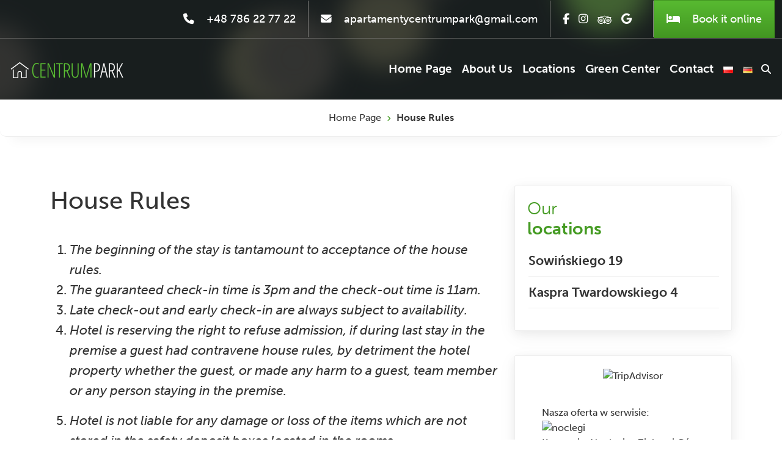

--- FILE ---
content_type: text/html; charset=UTF-8
request_url: https://centrum-park.pl/en/house-rules/
body_size: 13259
content:
<!doctype html>
<!--[if IE 7]><html class="ie ie7 ltie8 ltie9" lang="en-GB"><![endif]-->
<!--[if IE 8]><html class="ie ie8 ltie9" lang="en-GB"><![endif]-->
<!--[if !(IE 7) | !(IE 8)  ]><!--><html lang="en-GB">
<!--<![endif]--><head><meta charset="UTF-8"><meta name="viewport" content="width=device-width, initial-scale=1, shrink-to-fit=no"><meta http-equiv="x-ua-compatible" content="ie=edge" /><title>House Rules - Apartamenty Centrum-Park.pl</title><link rel="stylesheet" href="https://use.typekit.net/psj8jcy.css"><link data-optimized="1" href="https://centrum-park.pl/wp-content/litespeed/css/ebd945606576b135121e51602a966cdc.css?ver=66cdc" rel="stylesheet"><link data-optimized="1" href="https://centrum-park.pl/wp-content/litespeed/css/87ba79b18beb6c4be25b4af87e0b452b.css?ver=4d32f" rel="stylesheet"> <script src="https://kit.fontawesome.com/bace54903c.js" crossorigin="anonymous"></script> <link rel="icon" type="image/png" href="https://centrum-park.pl/wp-content/themes/centrum-park-cgn/favicon.ico"> <script async src="https://www.googletagmanager.com/gtag/js?id=UA-118117255-1"></script> <script>window.dataLayer = window.dataLayer || [];

    function gtag() {
        dataLayer.push(arguments);
    }
    gtag('js', new Date());

    gtag('config', 'UA-118117255-1');</script> <meta name='robots' content='index, follow, max-image-preview:large, max-snippet:-1, max-video-preview:-1' /><link rel="alternate" href="https://centrum-park.pl/regulamin-obiektu/" hreflang="pl" /><link rel="alternate" href="https://centrum-park.pl/de/apatramenten-regelungen/" hreflang="de" /><link rel="alternate" href="https://centrum-park.pl/en/house-rules/" hreflang="en" /><link rel="canonical" href="https://centrum-park.pl/en/house-rules/" /><meta property="og:locale" content="en_GB" /><meta property="og:locale:alternate" content="pl_PL" /><meta property="og:locale:alternate" content="de_DE" /><meta property="og:type" content="article" /><meta property="og:title" content="House Rules - Apartamenty Centrum-Park.pl" /><meta property="og:description" content="The beginning of the stay is tantamount to acceptance of the house rules. The guaranteed check-in time is 3pm and the check-out time is 11am...." /><meta property="og:url" content="https://centrum-park.pl/en/house-rules/" /><meta property="og:site_name" content="Apartamenty Centrum-Park.pl" /><meta property="article:publisher" content="https://www.facebook.com/centrumparkzg" /><meta name="twitter:card" content="summary_large_image" /><meta name="twitter:label1" content="Estimated reading time" /><meta name="twitter:data1" content="6 minutes" /> <script type="application/ld+json" class="yoast-schema-graph">{"@context":"https://schema.org","@graph":[{"@type":"WebPage","@id":"https://centrum-park.pl/en/house-rules/","url":"https://centrum-park.pl/en/house-rules/","name":"House Rules - Apartamenty Centrum-Park.pl","isPartOf":{"@id":"https://centrum-park.pl/en/#website"},"datePublished":"2022-09-11T13:37:36+00:00","dateModified":"2022-09-11T13:37:36+00:00","breadcrumb":{"@id":"https://centrum-park.pl/en/house-rules/#breadcrumb"},"inLanguage":"en-GB","potentialAction":[{"@type":"ReadAction","target":["https://centrum-park.pl/en/house-rules/"]}]},{"@type":"BreadcrumbList","@id":"https://centrum-park.pl/en/house-rules/#breadcrumb","itemListElement":[{"@type":"ListItem","position":1,"name":"Home Page","item":"https://centrum-park.pl/en/"},{"@type":"ListItem","position":2,"name":"House Rules"}]},{"@type":"WebSite","@id":"https://centrum-park.pl/en/#website","url":"https://centrum-park.pl/en/","name":"Apartamenty Centrum-Park.pl - Noclegi w sercu Zielonej Góry","description":"Noclegi w sercu Zielonej Góry","publisher":{"@id":"https://centrum-park.pl/en/#organization"},"potentialAction":[{"@type":"SearchAction","target":{"@type":"EntryPoint","urlTemplate":"https://centrum-park.pl/en/?s={search_term_string}"},"query-input":"required name=search_term_string"}],"inLanguage":"en-GB"},{"@type":"Organization","@id":"https://centrum-park.pl/en/#organization","name":"Apartamenty Centrum-Park.pl - Noclegi w sercu Zielonej Góry","url":"https://centrum-park.pl/en/","logo":{"@type":"ImageObject","inLanguage":"en-GB","@id":"https://centrum-park.pl/en/#/schema/logo/image/","url":"https://centrum-park.pl/wp-content/uploads/2022/09/logo-centrumpark.png","contentUrl":"https://centrum-park.pl/wp-content/uploads/2022/09/logo-centrumpark.png","width":500,"height":100,"caption":"Apartamenty Centrum-Park.pl - Noclegi w sercu Zielonej Góry"},"image":{"@id":"https://centrum-park.pl/en/#/schema/logo/image/"},"sameAs":["https://www.facebook.com/centrumparkzg","https://www.instagram.com/centrum_park/"]}]}</script> <link rel="alternate" title="oEmbed (JSON)" type="application/json+oembed" href="https://centrum-park.pl/wp-json/oembed/1.0/embed?url=https%3A%2F%2Fcentrum-park.pl%2Fen%2Fhouse-rules%2F" /><link rel="alternate" title="oEmbed (XML)" type="text/xml+oembed" href="https://centrum-park.pl/wp-json/oembed/1.0/embed?url=https%3A%2F%2Fcentrum-park.pl%2Fen%2Fhouse-rules%2F&#038;format=xml" /><style id='wp-img-auto-sizes-contain-inline-css' type='text/css'>img:is([sizes=auto i],[sizes^="auto," i]){contain-intrinsic-size:3000px 1500px}
/*# sourceURL=wp-img-auto-sizes-contain-inline-css */</style><style id='wp-block-library-inline-css' type='text/css'>:root{--wp-block-synced-color:#7a00df;--wp-block-synced-color--rgb:122,0,223;--wp-bound-block-color:var(--wp-block-synced-color);--wp-editor-canvas-background:#ddd;--wp-admin-theme-color:#007cba;--wp-admin-theme-color--rgb:0,124,186;--wp-admin-theme-color-darker-10:#006ba1;--wp-admin-theme-color-darker-10--rgb:0,107,160.5;--wp-admin-theme-color-darker-20:#005a87;--wp-admin-theme-color-darker-20--rgb:0,90,135;--wp-admin-border-width-focus:2px}@media (min-resolution:192dpi){:root{--wp-admin-border-width-focus:1.5px}}.wp-element-button{cursor:pointer}:root .has-very-light-gray-background-color{background-color:#eee}:root .has-very-dark-gray-background-color{background-color:#313131}:root .has-very-light-gray-color{color:#eee}:root .has-very-dark-gray-color{color:#313131}:root .has-vivid-green-cyan-to-vivid-cyan-blue-gradient-background{background:linear-gradient(135deg,#00d084,#0693e3)}:root .has-purple-crush-gradient-background{background:linear-gradient(135deg,#34e2e4,#4721fb 50%,#ab1dfe)}:root .has-hazy-dawn-gradient-background{background:linear-gradient(135deg,#faaca8,#dad0ec)}:root .has-subdued-olive-gradient-background{background:linear-gradient(135deg,#fafae1,#67a671)}:root .has-atomic-cream-gradient-background{background:linear-gradient(135deg,#fdd79a,#004a59)}:root .has-nightshade-gradient-background{background:linear-gradient(135deg,#330968,#31cdcf)}:root .has-midnight-gradient-background{background:linear-gradient(135deg,#020381,#2874fc)}:root{--wp--preset--font-size--normal:16px;--wp--preset--font-size--huge:42px}.has-regular-font-size{font-size:1em}.has-larger-font-size{font-size:2.625em}.has-normal-font-size{font-size:var(--wp--preset--font-size--normal)}.has-huge-font-size{font-size:var(--wp--preset--font-size--huge)}.has-text-align-center{text-align:center}.has-text-align-left{text-align:left}.has-text-align-right{text-align:right}.has-fit-text{white-space:nowrap!important}#end-resizable-editor-section{display:none}.aligncenter{clear:both}.items-justified-left{justify-content:flex-start}.items-justified-center{justify-content:center}.items-justified-right{justify-content:flex-end}.items-justified-space-between{justify-content:space-between}.screen-reader-text{border:0;clip-path:inset(50%);height:1px;margin:-1px;overflow:hidden;padding:0;position:absolute;width:1px;word-wrap:normal!important}.screen-reader-text:focus{background-color:#ddd;clip-path:none;color:#444;display:block;font-size:1em;height:auto;left:5px;line-height:normal;padding:15px 23px 14px;text-decoration:none;top:5px;width:auto;z-index:100000}html :where(.has-border-color){border-style:solid}html :where([style*=border-top-color]){border-top-style:solid}html :where([style*=border-right-color]){border-right-style:solid}html :where([style*=border-bottom-color]){border-bottom-style:solid}html :where([style*=border-left-color]){border-left-style:solid}html :where([style*=border-width]){border-style:solid}html :where([style*=border-top-width]){border-top-style:solid}html :where([style*=border-right-width]){border-right-style:solid}html :where([style*=border-bottom-width]){border-bottom-style:solid}html :where([style*=border-left-width]){border-left-style:solid}html :where(img[class*=wp-image-]){height:auto;max-width:100%}:where(figure){margin:0 0 1em}html :where(.is-position-sticky){--wp-admin--admin-bar--position-offset:var(--wp-admin--admin-bar--height,0px)}@media screen and (max-width:600px){html :where(.is-position-sticky){--wp-admin--admin-bar--position-offset:0px}}

/*# sourceURL=wp-block-library-inline-css */</style><style id='global-styles-inline-css' type='text/css'>:root{--wp--preset--aspect-ratio--square: 1;--wp--preset--aspect-ratio--4-3: 4/3;--wp--preset--aspect-ratio--3-4: 3/4;--wp--preset--aspect-ratio--3-2: 3/2;--wp--preset--aspect-ratio--2-3: 2/3;--wp--preset--aspect-ratio--16-9: 16/9;--wp--preset--aspect-ratio--9-16: 9/16;--wp--preset--color--black: #000000;--wp--preset--color--cyan-bluish-gray: #abb8c3;--wp--preset--color--white: #ffffff;--wp--preset--color--pale-pink: #f78da7;--wp--preset--color--vivid-red: #cf2e2e;--wp--preset--color--luminous-vivid-orange: #ff6900;--wp--preset--color--luminous-vivid-amber: #fcb900;--wp--preset--color--light-green-cyan: #7bdcb5;--wp--preset--color--vivid-green-cyan: #00d084;--wp--preset--color--pale-cyan-blue: #8ed1fc;--wp--preset--color--vivid-cyan-blue: #0693e3;--wp--preset--color--vivid-purple: #9b51e0;--wp--preset--gradient--vivid-cyan-blue-to-vivid-purple: linear-gradient(135deg,rgb(6,147,227) 0%,rgb(155,81,224) 100%);--wp--preset--gradient--light-green-cyan-to-vivid-green-cyan: linear-gradient(135deg,rgb(122,220,180) 0%,rgb(0,208,130) 100%);--wp--preset--gradient--luminous-vivid-amber-to-luminous-vivid-orange: linear-gradient(135deg,rgb(252,185,0) 0%,rgb(255,105,0) 100%);--wp--preset--gradient--luminous-vivid-orange-to-vivid-red: linear-gradient(135deg,rgb(255,105,0) 0%,rgb(207,46,46) 100%);--wp--preset--gradient--very-light-gray-to-cyan-bluish-gray: linear-gradient(135deg,rgb(238,238,238) 0%,rgb(169,184,195) 100%);--wp--preset--gradient--cool-to-warm-spectrum: linear-gradient(135deg,rgb(74,234,220) 0%,rgb(151,120,209) 20%,rgb(207,42,186) 40%,rgb(238,44,130) 60%,rgb(251,105,98) 80%,rgb(254,248,76) 100%);--wp--preset--gradient--blush-light-purple: linear-gradient(135deg,rgb(255,206,236) 0%,rgb(152,150,240) 100%);--wp--preset--gradient--blush-bordeaux: linear-gradient(135deg,rgb(254,205,165) 0%,rgb(254,45,45) 50%,rgb(107,0,62) 100%);--wp--preset--gradient--luminous-dusk: linear-gradient(135deg,rgb(255,203,112) 0%,rgb(199,81,192) 50%,rgb(65,88,208) 100%);--wp--preset--gradient--pale-ocean: linear-gradient(135deg,rgb(255,245,203) 0%,rgb(182,227,212) 50%,rgb(51,167,181) 100%);--wp--preset--gradient--electric-grass: linear-gradient(135deg,rgb(202,248,128) 0%,rgb(113,206,126) 100%);--wp--preset--gradient--midnight: linear-gradient(135deg,rgb(2,3,129) 0%,rgb(40,116,252) 100%);--wp--preset--font-size--small: 13px;--wp--preset--font-size--medium: 20px;--wp--preset--font-size--large: 36px;--wp--preset--font-size--x-large: 42px;--wp--preset--spacing--20: 0.44rem;--wp--preset--spacing--30: 0.67rem;--wp--preset--spacing--40: 1rem;--wp--preset--spacing--50: 1.5rem;--wp--preset--spacing--60: 2.25rem;--wp--preset--spacing--70: 3.38rem;--wp--preset--spacing--80: 5.06rem;--wp--preset--shadow--natural: 6px 6px 9px rgba(0, 0, 0, 0.2);--wp--preset--shadow--deep: 12px 12px 50px rgba(0, 0, 0, 0.4);--wp--preset--shadow--sharp: 6px 6px 0px rgba(0, 0, 0, 0.2);--wp--preset--shadow--outlined: 6px 6px 0px -3px rgb(255, 255, 255), 6px 6px rgb(0, 0, 0);--wp--preset--shadow--crisp: 6px 6px 0px rgb(0, 0, 0);}:where(.is-layout-flex){gap: 0.5em;}:where(.is-layout-grid){gap: 0.5em;}body .is-layout-flex{display: flex;}.is-layout-flex{flex-wrap: wrap;align-items: center;}.is-layout-flex > :is(*, div){margin: 0;}body .is-layout-grid{display: grid;}.is-layout-grid > :is(*, div){margin: 0;}:where(.wp-block-columns.is-layout-flex){gap: 2em;}:where(.wp-block-columns.is-layout-grid){gap: 2em;}:where(.wp-block-post-template.is-layout-flex){gap: 1.25em;}:where(.wp-block-post-template.is-layout-grid){gap: 1.25em;}.has-black-color{color: var(--wp--preset--color--black) !important;}.has-cyan-bluish-gray-color{color: var(--wp--preset--color--cyan-bluish-gray) !important;}.has-white-color{color: var(--wp--preset--color--white) !important;}.has-pale-pink-color{color: var(--wp--preset--color--pale-pink) !important;}.has-vivid-red-color{color: var(--wp--preset--color--vivid-red) !important;}.has-luminous-vivid-orange-color{color: var(--wp--preset--color--luminous-vivid-orange) !important;}.has-luminous-vivid-amber-color{color: var(--wp--preset--color--luminous-vivid-amber) !important;}.has-light-green-cyan-color{color: var(--wp--preset--color--light-green-cyan) !important;}.has-vivid-green-cyan-color{color: var(--wp--preset--color--vivid-green-cyan) !important;}.has-pale-cyan-blue-color{color: var(--wp--preset--color--pale-cyan-blue) !important;}.has-vivid-cyan-blue-color{color: var(--wp--preset--color--vivid-cyan-blue) !important;}.has-vivid-purple-color{color: var(--wp--preset--color--vivid-purple) !important;}.has-black-background-color{background-color: var(--wp--preset--color--black) !important;}.has-cyan-bluish-gray-background-color{background-color: var(--wp--preset--color--cyan-bluish-gray) !important;}.has-white-background-color{background-color: var(--wp--preset--color--white) !important;}.has-pale-pink-background-color{background-color: var(--wp--preset--color--pale-pink) !important;}.has-vivid-red-background-color{background-color: var(--wp--preset--color--vivid-red) !important;}.has-luminous-vivid-orange-background-color{background-color: var(--wp--preset--color--luminous-vivid-orange) !important;}.has-luminous-vivid-amber-background-color{background-color: var(--wp--preset--color--luminous-vivid-amber) !important;}.has-light-green-cyan-background-color{background-color: var(--wp--preset--color--light-green-cyan) !important;}.has-vivid-green-cyan-background-color{background-color: var(--wp--preset--color--vivid-green-cyan) !important;}.has-pale-cyan-blue-background-color{background-color: var(--wp--preset--color--pale-cyan-blue) !important;}.has-vivid-cyan-blue-background-color{background-color: var(--wp--preset--color--vivid-cyan-blue) !important;}.has-vivid-purple-background-color{background-color: var(--wp--preset--color--vivid-purple) !important;}.has-black-border-color{border-color: var(--wp--preset--color--black) !important;}.has-cyan-bluish-gray-border-color{border-color: var(--wp--preset--color--cyan-bluish-gray) !important;}.has-white-border-color{border-color: var(--wp--preset--color--white) !important;}.has-pale-pink-border-color{border-color: var(--wp--preset--color--pale-pink) !important;}.has-vivid-red-border-color{border-color: var(--wp--preset--color--vivid-red) !important;}.has-luminous-vivid-orange-border-color{border-color: var(--wp--preset--color--luminous-vivid-orange) !important;}.has-luminous-vivid-amber-border-color{border-color: var(--wp--preset--color--luminous-vivid-amber) !important;}.has-light-green-cyan-border-color{border-color: var(--wp--preset--color--light-green-cyan) !important;}.has-vivid-green-cyan-border-color{border-color: var(--wp--preset--color--vivid-green-cyan) !important;}.has-pale-cyan-blue-border-color{border-color: var(--wp--preset--color--pale-cyan-blue) !important;}.has-vivid-cyan-blue-border-color{border-color: var(--wp--preset--color--vivid-cyan-blue) !important;}.has-vivid-purple-border-color{border-color: var(--wp--preset--color--vivid-purple) !important;}.has-vivid-cyan-blue-to-vivid-purple-gradient-background{background: var(--wp--preset--gradient--vivid-cyan-blue-to-vivid-purple) !important;}.has-light-green-cyan-to-vivid-green-cyan-gradient-background{background: var(--wp--preset--gradient--light-green-cyan-to-vivid-green-cyan) !important;}.has-luminous-vivid-amber-to-luminous-vivid-orange-gradient-background{background: var(--wp--preset--gradient--luminous-vivid-amber-to-luminous-vivid-orange) !important;}.has-luminous-vivid-orange-to-vivid-red-gradient-background{background: var(--wp--preset--gradient--luminous-vivid-orange-to-vivid-red) !important;}.has-very-light-gray-to-cyan-bluish-gray-gradient-background{background: var(--wp--preset--gradient--very-light-gray-to-cyan-bluish-gray) !important;}.has-cool-to-warm-spectrum-gradient-background{background: var(--wp--preset--gradient--cool-to-warm-spectrum) !important;}.has-blush-light-purple-gradient-background{background: var(--wp--preset--gradient--blush-light-purple) !important;}.has-blush-bordeaux-gradient-background{background: var(--wp--preset--gradient--blush-bordeaux) !important;}.has-luminous-dusk-gradient-background{background: var(--wp--preset--gradient--luminous-dusk) !important;}.has-pale-ocean-gradient-background{background: var(--wp--preset--gradient--pale-ocean) !important;}.has-electric-grass-gradient-background{background: var(--wp--preset--gradient--electric-grass) !important;}.has-midnight-gradient-background{background: var(--wp--preset--gradient--midnight) !important;}.has-small-font-size{font-size: var(--wp--preset--font-size--small) !important;}.has-medium-font-size{font-size: var(--wp--preset--font-size--medium) !important;}.has-large-font-size{font-size: var(--wp--preset--font-size--large) !important;}.has-x-large-font-size{font-size: var(--wp--preset--font-size--x-large) !important;}
/*# sourceURL=global-styles-inline-css */</style><style id='classic-theme-styles-inline-css' type='text/css'>/*! This file is auto-generated */
.wp-block-button__link{color:#fff;background-color:#32373c;border-radius:9999px;box-shadow:none;text-decoration:none;padding:calc(.667em + 2px) calc(1.333em + 2px);font-size:1.125em}.wp-block-file__button{background:#32373c;color:#fff;text-decoration:none}
/*# sourceURL=/wp-includes/css/classic-themes.min.css */</style><link data-optimized="1" rel='stylesheet' id='contact-form-7-css' href='https://centrum-park.pl/wp-content/litespeed/css/3876f7af3c95e8f44d96f9739230011c.css?ver=6e8f4' type='text/css' media='all' /><link data-optimized="1" rel='stylesheet' id='simplelightbox-css-css' href='https://centrum-park.pl/wp-content/litespeed/css/bd36aa3e442a344a8a7096d5db422ed5.css?ver=3789b' type='text/css' media='all' /><link data-optimized="1" rel='stylesheet' id='wp-block-list-css' href='https://centrum-park.pl/wp-content/litespeed/css/c07cfb8c8f6d57c55d13d4d7c43556f3.css?ver=9a593' type='text/css' media='all' /><link data-optimized="1" rel='stylesheet' id='wp-block-paragraph-css' href='https://centrum-park.pl/wp-content/litespeed/css/7e5953dc1b94c0cbe8e7eb334130b2fb.css?ver=288b7' type='text/css' media='all' /><link rel="https://api.w.org/" href="https://centrum-park.pl/wp-json/" /><link rel="alternate" title="JSON" type="application/json" href="https://centrum-park.pl/wp-json/wp/v2/pages/6560" /><link rel="EditURI" type="application/rsd+xml" title="RSD" href="https://centrum-park.pl/xmlrpc.php?rsd" /><meta name="generator" content="WordPress 6.9" /><link rel='shortlink' href='https://centrum-park.pl/?p=6560' /><style>.sl-overlay{background:#ffffff;opacity: 0.7;z-index: 1035;}
.sl-wrapper .sl-navigation button,.sl-wrapper .sl-close,.sl-wrapper .sl-counter{color:#000000;z-index: 10060;}
.sl-wrapper .sl-image{z-index:10000;}
.sl-spinner{border-color:#333333;z-index:1007;}
.sl-wrapper{z-index:1040;}
.sl-wrapper .sl-image .sl-caption{background:rgba(0,0,0,0.8);color:#ffffff;}</style><style type="text/css" id="wp-custom-css">.customize-unpreviewable {
	text-decoration: underline;
}

img.promocja-lokalziacje {
    max-width: 350px;
    width: 100%; 
    height: auto; 
}

@media (min-width: 768px) {
    img.promocja-lokalizacje {
        width: auto; 
        max-width: 350px;
			padding-bottom: 30px;
    }
}</style></head><body class="wp-singular page-template-default page page-id-6560 wp-theme-centrum-park-cgn"><div id="wrapper"><nav class="navbar navbar-expand-lg bg-light navbar-cg-top"><div class="container-fluid d-flex justify-content-end navbar-cg-top-xs"><div class="navbar-cg-top-box navbar-cg-contact d-flex align-items-center">
<a href="tel:+48 786 22 77 22"><i class="fa-solid fa-phone"></i>  <span>+48 786 22 77 22</span></a></div><div class="navbar-cg-top-box navbar-cg-contact d-flex align-items-center">
<a href="mailto:apartamentycentrumpark@gmail.com"><i class="fa-solid fa-envelope"></i>  <span>apartamentycentrumpark@gmail.com</span></a></div><div class="navbar-cg-top-box navbar-cg-social d-flex align-items-center">
<a href="https://www.facebook.com/centrumparkzg" target="_blank"><i class="fa-brands fa-facebook-f"></i></a>        <a href="https://www.instagram.com/centrum_park/" target="_blank"><i class="fa-brands fa-instagram"></i></a>        <a href="https://www.tripadvisor.com/Hotel_Review-g274814-d15787465-Reviews-Apartamenty_Centrum_Park-Zielona_Gora_Lubusz_Province_Western_Poland.html" target="_blank" class="tripadvisor"><img src="https://centrum-park.pl/wp-content/themes/centrum-park-cgn/assets/img/tripadvisor.svg"></a>                        <a href="https://www.google.com/maps/place/Apartamenty+Centrum+Park/@51.9359151,15.5087263,19.08z/data=!4m7!3m6!1s0x470613406b3435d1:0x3cf10b41c1ca3672!5m1!1s2018-09-02!8m2!3d51.9358074!4d15.5086485?shorturl=1" target="_blank"><i class="fa-brands fa-google"></i></a></div><div class="navbar-cg-top-box navbar-cg-bookonline d-flex align-items-center">
<a href="https://centrum-park.pl/rezerwacja-online"><i class="fa-solid fa-bed"></i> Book it <span>online</span></a></div></div></nav><nav class="navbar navbar-expand-lg bg-light cgn-general-nav"><div class="container-fluid"><a class="navbar-brand" href="https://centrum-park.pl">
<img src="https://centrum-park.pl/wp-content/uploads/2022/09/logocp.png" alt="House Rules - Apartamenty Centrum-Park.pl">
</a><button class="navbar-toggler" type="button" data-bs-toggle="collapse" data-bs-target="#navbarSupportedContent" aria-controls="navbarSupportedContent" aria-expanded="false" aria-label="Toggle navigation">
<span class="navbar-toggler-icon"></span>
</button><div class="collapse navbar-collapse" id="navbarSupportedContent"><ul id="menu-nawigacja-angielski" class="navbar-nav w-100 d-flex justify-content-end"><li id="menu-item-6483" class="menu-item menu-item-type-custom menu-item-object-custom menu-item-6483 nav-item"><a href="/" class="nav-link">Home Page</a></li><li id="menu-item-6544" class="menu-item menu-item-type-post_type menu-item-object-page menu-item-6544 nav-item"><a href="https://centrum-park.pl/en/about-us/" class="nav-link">About Us</a></li><li id="menu-item-6491" class="menu-item menu-item-type-post_type menu-item-object-page menu-item-6491 nav-item"><a href="https://centrum-park.pl/en/locations/" class="nav-link">Locations</a></li><li id="menu-item-6543" class="menu-item menu-item-type-post_type menu-item-object-page menu-item-6543 nav-item"><a href="https://centrum-park.pl/en/green-center/" class="nav-link">Green Center</a></li><li id="menu-item-6542" class="menu-item menu-item-type-post_type menu-item-object-page menu-item-6542 nav-item"><a href="https://centrum-park.pl/en/contact/" class="nav-link">Contact</a></li><li id="menu-item-6571-pl" class="lang-item lang-item-2 lang-item-pl lang-item-first menu-item menu-item-type-custom menu-item-object-custom menu-item-6571-pl nav-item"><a href="https://centrum-park.pl/regulamin-obiektu/" class="nav-link" hreflang="pl-PL" lang="pl-PL"><img src="[data-uri]" alt="Polski" width="16" height="11" style="width: 16px; height: 11px;" /></a></li><li id="menu-item-6571-de" class="lang-item lang-item-5 lang-item-de menu-item menu-item-type-custom menu-item-object-custom menu-item-6571-de nav-item"><a href="https://centrum-park.pl/de/apatramenten-regelungen/" class="nav-link" hreflang="de-DE" lang="de-DE"><img src="[data-uri]" alt="Deutsch" width="16" height="11" style="width: 16px; height: 11px;" /></a></li></ul><li class="nav-item search-cg-button d-flex align-items-center">
<button type="button" class="fa-solid fa-magnifying-glass" data-bs-toggle="modal" data-bs-target="#searchModal"></button></li></div></div></nav><div class="modal fade modal-cg-searchform" id="searchModal" tabindex="-1" aria-labelledby="searchModalLabel" aria-hidden="true"><div class="modal-dialog modal-dialog-centered"><div class="modal-content"><div class="modal-body"><div class="col-12 search-cg-title">Search on the site</div><form role="search" method="get" id="searchform" action="https://centrum-park.pl/en/" class="d-flex"><input
class="cg-form-input flex-fill"
type="text"
name="s"
id="s"
aria-label="Search"
value=""
onfocus="if (this.value == '') {this.value = '';}"
onblur="if (this.value == '') {this.value = '';}"><button
class="cg-button-search flex-fill"
type="submit"
id="searchsubmit"
>
<i class="fa-solid fa-magnifying-glass"></i> <span>Search</span>
</button></form></div></div></div></div><div class="container-fluid header-single"><div class="row"><div class="col-12"><div class="background">
<span></span><span></span><span></span><span></span><span></span><span></span><span></span><span></span><span></span><span></span><span></span><span></span><span></span><span></span><span></span><span></span><span></span><span></span><span></span><span></span></div></div></div></div><div class="container-fluid"><div class="row"><div class="col-12 cg-breadcrumbs"><span><span><a href="https://centrum-park.pl/en/">Home Page</a></span> <i class="fa-solid fa-angle-right"></i> <span class="breadcrumb_last" aria-current="page"><strong>House Rules</strong></span></span></div></div></div><div class="container cg-top-80 cgn-page-single"><div class="row"><div class="col-12 col-md-8 content-page"><div class="row"><div class="col-12"><h1>House Rules</h1></div><div class="col-12 cg-top-20"><ol class="wp-block-list"><li><em>The beginning of the stay is tantamount to acceptance of the house rules.</em></li><li><em>The guaranteed check-in time is 3pm and the check-out time is 11am.</em></li><li><em>Late check-out and early check-in are always subject to availability.</em></li><li><em>Hotel is reserving the right to refuse admission, if during last stay in the premise a guest had contravene house rules, by detriment the hotel property whether the guest, or made any harm to a guest, team member or any person staying in the premise.</em></li></ol><ol class="wp-block-list" start="5"><li><em>Hotel is not liable for any damage or loss of the items which are not stored in the safety deposit boxes located in the rooms.</em></li><li><em>The manager must be informed immediately if there is a damage to a hotel property caused by guest.</em></li><li><em>Apartamenty Centrum Park is not liable for any damage to a car which is parked in unguarded parking at the facility.</em></li></ol><ol class="wp-block-list" start="8"><li><em>Guest is responsible for all the items in the room – in case of any damage to room equipment and electric devices which were caused by the guest or their visitors.</em></li><li><em>When leaving the bulding, guest should ensure that the door is closed.</em></li><li><em>The room cannot be rented by the guest to a third-party entities.</em></li><li><em>Non-residents visiting guests can stay in the premise only from 7.00 am to 10.00 pm.</em></li><li><em>The guest have a right of preservation of silence from 10.00 pm to 7.00 am. During night time guest should behave appropriately to not cause any disturbance to other guest privacy.</em></li><li><em>According to fire safety regulation, the guest is not permitted to use any open fire. Also, usage of any electrical equipment which is not provided by the hotel is not permitted. Not applicable to mobile phone or PC chargers.</em></li><li><em>Smoking is not allowed. If the guest will be caught smoking in the non-smoking rooms, the cleaning fee of 500 PLN will be imposed and will need to be paid by the guest.</em></li><li><em>In case of violation of the provisions to any of the points of the House Rules, Apartamenty Centrum Park reserve a right to refuse service and remove the person of the premise. As mention above that person has a right to pay back any cause or damage done to the Apartamenty Centrum Park.</em></li><li><em>Any personal belongings which are left behind by guests, will be send back to the guest on the guest’s expense. All items which are not retrieved, will be kept for the period of 3 months and after that will get discarded.</em></li></ol><p>Dear Guest,<br>According to art. 13 of the General Regulation on the Protection of Personal Data of 27 April2016<br>(Journal of Laws UE L 119 of 04/05/2016) and the Act on the Protection of Personal Data of 10 May<br>2018, I inform that:</p><ol class="wp-block-list"><li><em>The administrator of your personal data is Apego Sp. Z o.o. – Warszawa, Nowogrodzka 31.</em></li><li><em>Your personal data will be processed in order to use hotel services – pursuant to Article</em> <em>6para. 1 lit. b of the General Regulation on the Protection of Personal Data of 27 April2016,</em></li><li><em>the scope of data: name and surname, PESEL number, ID number or passport for a foreigner</em> <em>who does not have a PESEL number, is necessary to identify the guest, perform the service,</em> <em>as well as claim for the contract,</em></li><li><em>recipients of your personal data will be only entities authorized to obtain personal data on</em> <em>the basis of legal regulations and entities involved in the provision of services,</em></li></ol><p><em>The period of storage:</em></p><p><em>a. after the end of stay, the data is anonymized for keeping the statistics of<br>accommodation by the Administrator and then permanently destroyed / in case of<br>cash payment/,</em></p><p><em>b. maximum 2 years if the payment for the stay has been made using a payment card/</em></p><p><em>c. possible complaint related to the use of a payment card /up to 6 years if the guest<br>requested a VAT invoice / tax law /,</em></p><p>6. <em>You have the right to request from the administrator access to your personal data, the right<br>to rectify, delete or limit processing and the right to transfer data,</em><br>7. <em>Your data is not profiled,</em><br>8. <em>You have the right to lodge a complaint with the Polish Office for Personal Data Protection,</em><br>9. <em>Providing personal data is voluntary, however, if you do not provide data, this may result in<br>the refusal of hotel service.</em></p><p>MONITORING<br>Information on image processing<br>Ladies and Gentlemen,<br>hereby inform that in the premises of Apartamenty Centrum Park located in<br>in Zielona Góra, at ul. Sowińskiego 19, a video monitoring system has been installed. The data obtained through the monitoring are processed by the Administrator Apego sp. Z o.o .. with headquarters in Warsaw at ul. Nowogrodzka 31. Processing is necessary for the purpose resulting from the legitimate interest pursued by the Administrator, which is the need to ensure the safety of persons and property on the premises where you are and to ensure public order.<br>In matters related to monitoring, including the use of rights related to image processing, you can contact the postal address by addressing the parcel in the following way: Apego sp.z o.o., ul. Nowogrodzka 31, 00-511 Warsaw.</p><p>The administrator processes personal data in the form of an image recorded by monitoring for the period provided for by the monitoring system in order to ensure the safety and protection of persons staying on the premises of the Company and property belonging to the Company and third parties, for no longer than 3 months, unless the material from the recording is used in proceedings to protect the rights and interests of persons, until the final conclusion of the proceedings, in particular as regards the processing of recordings provided to law enforcement and judicial authorities. The recording may be made available to third parties &#8211; data recipients may be entities providing IT services to the Administrator. The Administrator has the right to transfer data to public authorities in accordance with applicable law in order to pursue claims and rights of the Administrator and third parties.</p><p>Monitoring data is not transferred to recipients in third countries, i.e. outside the European Economic Area (EEA), the European Union or to international organizations.</p><p>In connection with the processing of personal data from monitoring, you have the right to request the Administrator to access the recordings, in a legally justified case, while limiting it to your person in order to ensure the right of other people to preserve their rights, request the deletion of your personal data (the so-called right to be forgotten), if the law and / and technical possibilities allow it, the right to anonymize the image on the recorded images, as long as it is consistent with the scope of use of the recording by public authorities in connection with<br>with the assertion of rights and claims in civil and criminal proceedings, requests<br>from the Administrator to limit the processing of your image, bring a complaint<br>to the supervisory body (from 25/05/2018 &#8211; to the President of the Office for Personal Data Protection). You can exercise these rights by contacting our Personal Data Inspector.</p></div></div></div><div class="col-12 col-md-4 cgn-sidebar"><div class="col-12 cgn-sidebar-widget"><h3>Our <br> <span>locations</span></h3><div class="cgn-sidebar-list cg-top-20"><ul id="menu-stopka-lokalizacje" class="menu"><li id="menu-item-6443" class="menu-item menu-item-type-custom menu-item-object-custom menu-item-6443"><a href="https://centrum-park.pl/lokalizacje/sowinskiego-19/">Sowińskiego 19</a></li><li id="menu-item-7113" class="menu-item menu-item-type-post_type menu-item-object-page menu-item-7113"><a href="https://centrum-park.pl/lokalizacje/kaspra-twardowskiego-4/">Kaspra Twardowskiego 4</a></li></ul></div></div><div class="col-12 cgn-sidebar-widget cg-top-40"><div class="row"><div class="col-12 d-flex justify-content-center"><div id="TA_cdsratingsonlynarrow989" class="TA_cdsratingsonlynarrow" ><ul id="tfadK1TmW" class="TA_links lfekJN2ZJuY"><li id="9iUFw75wuIDK" class="H3gYyy"><a target="_blank" href="https://pl.tripadvisor.com/"><img src="https://pl.tripadvisor.com/img/cdsi/img2/branding/tripadvisor_logo_transp_340x80-18034-2.png" alt="TripAdvisor"/></a></li></ul></div><script async src="https://www.jscache.com/wejs?wtype=cdsratingsonlynarrow&amp;uniq=989&amp;locationId=15787465&amp;lang=pl&amp;border=true&amp;display_version=2" data-loadtrk onload="this.loadtrk=true"></script> </div><div class="col-12 d-flex justify-content-center"><link rel="stylesheet" type="text/css" href="https://e-turysta.pl/banner/style180212.css" /><script type="text/javascript" src="https://e-turysta.pl/banner/banner180212.js"></script><div class="e-turysta__container_180212"><div class="e-turysta__inner"><div class="e-turysta__link1"><a href="https://e-turysta.pl/apartamenty-centrum-park-zielona-gora-180212.html" title="Apartamenty Centrum Park">Nasza oferta w serwisie</a>:</div><a class="e-turysta__link2" href="https://e-turysta.pl/" title="noclegi"><img src="https://e-turysta.pl/_lay/bannery/noclegi.png" alt="noclegi" /></a><div class="e-turysta__link3"><span>Kategoria: </span><a href="https://e-turysta.pl/apartamenty-zielona-gora/" title="Noclegi w Zielonej Górze">Noclegi w Zielonej Górze</a></div></div></div></div><div class="col-12 cg-top-20 text-widget"><p>Comments and opinions about our apartments can be left on the website <a href="https://meteor-turystyka.pl/" target="_blank" rel="noopener" data-saferedirecturl="https://www.google.com/url?q=https://meteor-turystyka.pl&amp;source=gmail&amp;ust=1566907687733000&amp;usg=AFQjCNE7LU0Vwxg8KTcYm7f2Aq0YzZf6yg">Meteor</a>, where our business card is presented. Zielona Góra is an interesting and beautiful city, so it is really worth visiting us and getting to know Guilty City.</p></div></div></div><div class="col-12 cg-top-40 sidebar-add"><div class="row"><div class="col-12">
<a href="https://centrum-park.pl/en/contact/"><img src="https://centrum-park.pl/wp-content/uploads/2022/09/reklama-en.jpg"></a></div></div></div></div></div></div><div class="container-fluid cgn-footer cg-top-40"><div class="container cgn-banners"><div class="row"><div class="col-12 footer-headline"><h3>Book an apartment</h3></div><div class="col col-md-8"><div class="card h-100"><div class="card-body bannery xs-bottom">
<a href="https://www.booking.com/hotel/pl/apartamenty-centrum-park.pl.html?label=gen173nr-1FCAsotgFCGGFwYXJ0YW1lbnR5LWNlbnRydW0tcGFya0geWARotgGIAQGYAR7CAQNhYm7IAQ_YAQHoAQH4AQOSAgF5qAIE;sid=a7750a50c44d486cd5cd945716a1ee2b;dist=0&sb_price_type=total&type=total&" target="_blank"><img src="https://centrum-park.pl/wp-content/uploads/2022/09/booking.jpg" alt=""></a><a href="https://www.airbnb.pl/users/212598438/listings" target="_blank"><img src="https://centrum-park.pl/wp-content/uploads/2022/09/airbnb.jpg" alt=""></a><a href="https://www.expedia.com/Zielona-Gora-Hotels-Apartamenty-Centrum-Park.h29510886.Hotel-Information" target="_blank"><img src="https://centrum-park.pl/wp-content/uploads/2022/09/expedia.jpg" alt=""></a><a href="https://www.agoda.com/centrum-park-apartament-6/hotel/zielona-gora-pl.html?hotel_id=8681077" target="_blank"><img src="https://centrum-park.pl/wp-content/uploads/2022/09/agoda.jpg" alt=""></a></div></div></div><div class="col col-md-4"><div class="card h-100"><div class="card-body bannery"><img src="https://centrum-park.pl/wp-content/uploads/2022/09/platnosc-karta.jpg"></div></div></div></div></div><div class="container cg-top-40"><div class="row"><div class="col-12 col-md-4"><h3>About us</h3><p class="cg-top-20"><p><a href="https://meteor-turystyka.pl/apartamenty-centrum-park-zielona-gora,zielona-gora.html">Centrum Park Apartments</a> are distinguished primarily by their convenient location. Close to the center of Zielona Góra, just 200 meters from Focus Mall and the Palm House, right next to one of the largest parks. They are characterized by modern design, comfort and convenience.</p><p>We have a sauna and bicycles at our guests&#8217; disposal. All apartments also have a kitchen and free WiFi access. When booking accommodation, you also do not have to worry about parking.</p></p><div class="footer-links">
<span><i class="fa-solid fa-cookie"></i> <a href="https://centrum-park.pl/polityka-prywatnosci">Polityka prywatności</a></span><br>
<span><i class="fa-solid fa-file"></i> <a href="https://centrum-park.pl/regulamin-obiektu">Hause rules</a></span></div></div><div class="col-12 col-md-4"><div class="row"><div class="col-12"><h3>Contact details</h3><ul class="cgn-location-contact cg-top-20"><li><a href="tel:+48 786 22 77 22"><i class="fa-solid fa-phone"></i>  <span>+48 786 22 77 22</span></a></li><li><a href="mailto:apartamentycentrumpark@gmail.com"><i class="fa-solid fa-envelope"></i>  <span>apartamentycentrumpark@gmail.com</span></a></li></ul></div><div class="col-12 cg-top-20"><h3>Long-term rent</h3><p class="cg-top-20">Are you planning to stay longer? We will prepare a dedicated offer for you.</p><p><a href="" class="footer-more">Find out more</a></p></div></div></div><div class="col-12 col-md-4"><div class="row"><div class="col-12"><h3>Our locations</h3><div class="footer-location"><ul id="menu-stopka-lokalizacje-1" class="menu"><li class="menu-item menu-item-type-custom menu-item-object-custom menu-item-6443"><a href="https://centrum-park.pl/lokalizacje/sowinskiego-19/">Sowińskiego 19</a></li><li class="menu-item menu-item-type-post_type menu-item-object-page menu-item-7113"><a href="https://centrum-park.pl/lokalizacje/kaspra-twardowskiego-4/">Kaspra Twardowskiego 4</a></li></ul></div></div><div class="col-12 cg-top-20"><h3>Find us</h3><div class="footer-cg-social cg-top-20">
<a href="https://www.facebook.com/centrumparkzg" target="_blank"><i class="fa-brands fa-facebook-f"></i></a>                            <a href="https://www.instagram.com/centrum_park/" target="_blank"><i class="fa-brands fa-instagram"></i></a>                            <a href="https://www.tripadvisor.com/Hotel_Review-g274814-d15787465-Reviews-Apartamenty_Centrum_Park-Zielona_Gora_Lubusz_Province_Western_Poland.html" target="_blank" class="tripadvisor"><img src="https://centrum-park.pl/wp-content/themes/centrum-park-cgn/assets/img/tripadvisor.svg"></a>                                                                                    <a href="https://www.google.com/maps/place/Apartamenty+Centrum+Park/@51.9359151,15.5087263,19.08z/data=!4m7!3m6!1s0x470613406b3435d1:0x3cf10b41c1ca3672!5m1!1s2018-09-02!8m2!3d51.9358074!4d15.5086485?shorturl=1" target="_blank"><i class="fa-brands fa-google"></i></a></div><div>
<a href="https://www.kayak.com.au/Zielona-Gora-Hotels-Apartamenty-Centrum-Park.3990705.ksp"><img src="https://centrum-park.pl/wp-content/uploads/2023/07/kayak-travel-awards.jpg" style="width: 120px;height:auto;margin-top: 20px;"></a><div class="booking-note" style="float:left;margin-top: 20px;margin-right: 20px;"> <script async src="https://badge.hotelstatic.com/embed.js" data-url="https://www.booking.com/hotel/pl/apartamenty-centrum-park.html" data-size="120" data-position="inline" data-clickable="true"></script> </div></div></div></div></div></div></div><div class="container"><div class="row"><div class="col-12 cgn-copy">
All Rights Reserved &copy; 2026 <a href="https://centrum-park.pl">centrum-park.pl</a></div></div></div></div> <script src="https://centrum-park.pl/wp-content/themes/centrum-park-cgn/assets/dist/js/bootstrap.bundle.min.js"></script> <script type="speculationrules">{"prefetch":[{"source":"document","where":{"and":[{"href_matches":"/*"},{"not":{"href_matches":["/wp-*.php","/wp-admin/*","/wp-content/uploads/*","/wp-content/*","/wp-content/plugins/*","/wp-content/themes/centrum-park-cgn/*","/*\\?(.+)"]}},{"not":{"selector_matches":"a[rel~=\"nofollow\"]"}},{"not":{"selector_matches":".no-prefetch, .no-prefetch a"}}]},"eagerness":"conservative"}]}</script> <script type="text/javascript">(function() {
				var expirationDate = new Date();
				expirationDate.setTime( expirationDate.getTime() + 31536000 * 1000 );
				document.cookie = "pll_language=en; expires=" + expirationDate.toUTCString() + "; path=/; secure; SameSite=Lax";
			}());</script> <script type="text/javascript" src="https://centrum-park.pl/wp-content/plugins/contact-form-7/includes/swv/js/index.js?ver=5.9.3" id="swv-js"></script> <script type="text/javascript" id="contact-form-7-js-extra">/*  */
var wpcf7 = {"api":{"root":"https://centrum-park.pl/wp-json/","namespace":"contact-form-7/v1"},"cached":"1"};
//# sourceURL=contact-form-7-js-extra
/*  */</script> <script type="text/javascript" src="https://centrum-park.pl/wp-content/plugins/contact-form-7/includes/js/index.js?ver=5.9.3" id="contact-form-7-js"></script> <script type="text/javascript" src="https://centrum-park.pl/wp-content/plugins/simplelightbox/dist/simple-lightbox.min.js?ver=2.14.2" id="simplelightbox-js"></script> <script type="text/javascript" id="simplelightbox-call-js-extra">/*  */
var php_vars = {"ar_sl_sourceAttr":"href","ar_sl_overlay":"1","ar_sl_spinner":"1","ar_sl_nav":"1","ar_sl_navtextPrev":"\u2039","ar_sl_navtextNext":"\u203a","ar_sl_caption":"1","ar_sl_captionSelector":"img","ar_sl_captionType":"attr","ar_sl_captionData":"title","ar_sl_captionPosition":"bottom","ar_sl_captionDelay":"0","ar_sl_captionClass":"","ar_sl_captionHTML":"1","ar_sl_close":"1","ar_sl_closeText":"\u00d7","ar_sl_swipeClose":"1","ar_sl_showCounter":"1","ar_sl_fileExt":"png|jpg|jpeg|gif|webp","ar_sl_animationSpeed":"250","ar_sl_animationSlide":"1","ar_sl_preloading":"1","ar_sl_enableKeyboard":"1","ar_sl_loop":"1","ar_sl_rel":"false","ar_sl_docClose":"1","ar_sl_swipeTolerance":"50","ar_sl_className":"simple-lightbox","ar_sl_widthRatio":"0.8","ar_sl_heightRatio":"0.9","ar_sl_scaleImageToRatio":"0","ar_sl_disableRightClick":"0","ar_sl_disableScroll":"1","ar_sl_alertError":"1","ar_sl_alertErrorMessage":"Image not found, next image will be loaded","ar_sl_additionalHtml":"","ar_sl_history":"1","ar_sl_throttleInterval":"0","ar_sl_doubleTapZoom":"2","ar_sl_maxZoom":"10","ar_sl_htmlClass":"has-lightbox","ar_sl_rtl":"0","ar_sl_fixedClass":"sl-fixed","ar_sl_fadeSpeed":"300","ar_sl_uniqueImages":"1","ar_sl_focus":"1","ar_sl_scrollZoom":"1","ar_sl_scrollZoomFactor":"0.5","ar_sl_useLegacy":"0","ar_sl_additionalSelectors":"","ar_sl_overlayColor":"#ffffff","ar_sl_overlayOpacity":"0.7","ar_sl_btnColor":"#000000","ar_sl_loaderColor":"#333333","ar_sl_captionColor":"#000000","ar_sl_captionFontColor":"#ffffff","ar_sl_captionOpacity":"0.8","ar_sl_zindex":"1000"};
//# sourceURL=simplelightbox-call-js-extra
/*  */</script> <script type="text/javascript" src="https://centrum-park.pl/wp-content/plugins/simplelightbox/resources/js/setup.simplelightbox.js?ver=2.14.2" id="simplelightbox-call-js"></script> <script type="text/javascript" src="https://www.google.com/recaptcha/api.js?render=6LdKC2oiAAAAACMlXl2XSttCZFhCuwo06aVNqlc6&amp;ver=3.0" id="google-recaptcha-js"></script> <script type="text/javascript" src="https://centrum-park.pl/wp-includes/js/dist/vendor/wp-polyfill.min.js?ver=3.15.0" id="wp-polyfill-js"></script> <script type="text/javascript" id="wpcf7-recaptcha-js-extra">/*  */
var wpcf7_recaptcha = {"sitekey":"6LdKC2oiAAAAACMlXl2XSttCZFhCuwo06aVNqlc6","actions":{"homepage":"homepage","contactform":"contactform"}};
//# sourceURL=wpcf7-recaptcha-js-extra
/*  */</script> <script type="text/javascript" src="https://centrum-park.pl/wp-content/plugins/contact-form-7/modules/recaptcha/index.js?ver=5.9.3" id="wpcf7-recaptcha-js"></script> </div></body></html>
<!-- Page optimized by LiteSpeed Cache @2026-01-30 05:10:44 -->

<!-- Page cached by LiteSpeed Cache 6.1 on 2026-01-30 05:10:44 -->

--- FILE ---
content_type: image/svg+xml
request_url: https://centrum-park.pl/wp-content/themes/centrum-park-cgn/assets/img/tripadvisor.svg
body_size: 909
content:
<?xml version="1.0" ?><!DOCTYPE svg  PUBLIC '-//W3C//DTD SVG 1.1//EN'  'http://www.w3.org/Graphics/SVG/1.1/DTD/svg11.dtd'><svg height="512px" style="enable-background:new 0 0 512 512;" version="1.1" viewBox="0 0 512 512" width="512px" xml:space="preserve" xmlns="http://www.w3.org/2000/svg" xmlns:xlink="http://www.w3.org/1999/xlink"><g id="comp_x5F_340-tripadvisor"><g><path d="M158.889,275.584c0,10.57-8.569,19.137-19.14,19.137c-10.569,0-19.139-8.566-19.139-19.137    c0-10.572,8.569-19.141,19.139-19.141C150.32,256.443,158.889,265.012,158.889,275.584z M370.49,256.452    c-10.565,0-19.132,8.564-19.132,19.132c0,10.564,8.566,19.128,19.132,19.128s19.132-8.563,19.132-19.128    C389.621,265.016,381.056,256.452,370.49,256.452z M441.876,367.849c-50.046,39.216-122.406,30.435-161.622-19.614l-24.74,36.996    l-24.504-36.688c-38.553,48.229-108.308,57.415-158.031,20.808c-51.157-37.66-62.1-109.661-24.438-160.817    C43.697,192.141,36.073,176.705,26,162.895l72.103-0.04c47.163-29.347,101.844-44.338,157.379-43.149    c54.205-0.967,107.525,13.835,153.478,42.605l76.84,0.059c-10.165,13.916-17.827,29.494-22.642,46.04    C500.526,258.52,491.08,329.295,441.876,367.849z M233.132,276.572c-0.004-50.757-41.156-91.898-91.913-91.894    c-50.756,0.006-91.899,41.157-91.894,91.912c0.005,50.758,41.156,91.901,91.914,91.896c50.721-0.059,91.826-41.158,91.894-91.881    V276.572z M255.965,268.223c4.339-58.649,52.318-104.524,111.104-106.231c-35.203-15.221-73.239-22.792-111.588-22.211    c-38.399-0.372-76.475,7.032-111.936,21.765C202.916,162.809,251.595,209.001,255.965,268.223L255.965,268.223z M456.981,245.25    c-17.563-47.623-70.408-71.993-118.031-54.43c-47.625,17.562-71.993,70.404-54.431,118.029v0.025    c17.6,47.602,70.436,71.948,118.055,54.396C450.184,345.696,474.54,292.864,456.981,245.25L456.981,245.25z M196.603,275.577    v0.091c-0.045,31.409-25.545,56.832-56.952,56.787c-31.408-0.045-56.832-25.545-56.786-56.953    c0.045-31.407,25.544-56.831,56.951-56.785C171.169,218.811,196.552,244.226,196.603,275.577L196.603,275.577z M177.027,275.577    v-0.068c-0.041-20.59-16.766-37.25-37.358-37.208c-20.591,0.041-37.251,16.766-37.21,37.356    c0.04,20.59,16.767,37.25,37.356,37.211C160.361,312.776,176.98,296.121,177.027,275.577z M427.329,275.577v0.038    c-0.016,31.406-25.488,56.857-56.898,56.84c-31.407-0.017-56.855-25.49-56.839-56.899c0.016-31.406,25.489-56.856,56.898-56.838    C401.868,218.771,427.288,244.201,427.329,275.577z M407.76,275.57c-0.006-20.591-16.705-37.278-37.295-37.27    c-20.592,0.007-37.279,16.705-37.272,37.295c0.008,20.592,16.705,37.277,37.297,37.271c20.577-0.036,37.245-16.713,37.271-37.29    V275.57L407.76,275.57z"/></g></g><g id="Layer_1"/></svg>